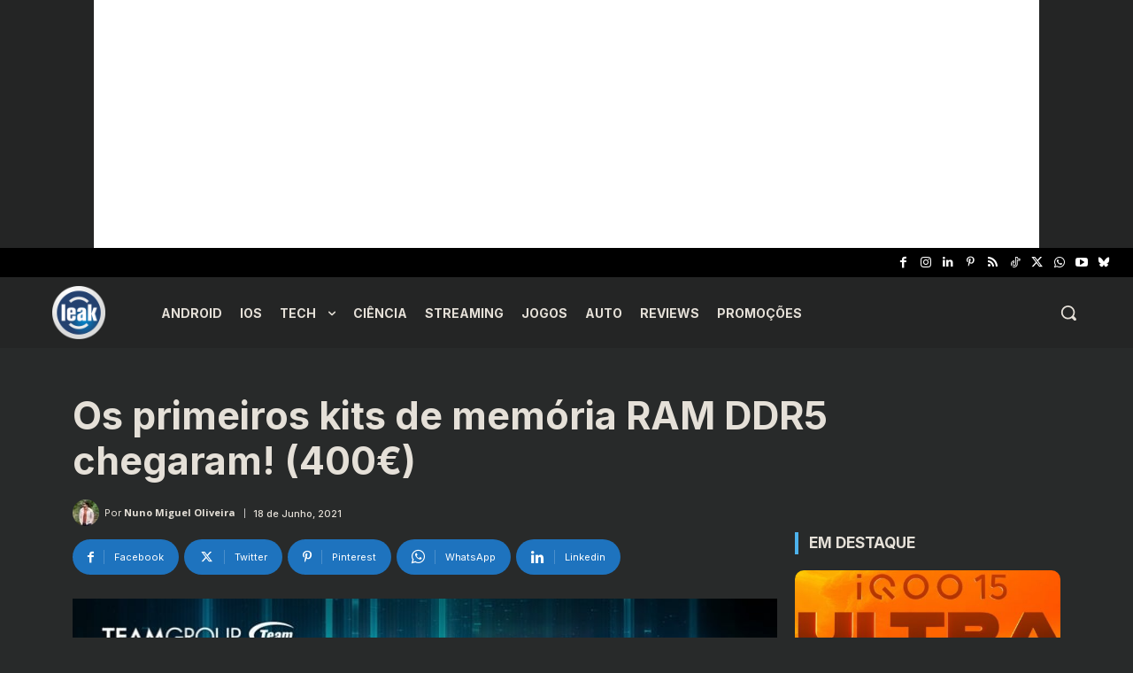

--- FILE ---
content_type: text/html; charset=utf-8
request_url: https://www.google.com/recaptcha/api2/aframe
body_size: 267
content:
<!DOCTYPE HTML><html><head><meta http-equiv="content-type" content="text/html; charset=UTF-8"></head><body><script nonce="8YlV_tqgJCHNVCpmAb7O7A">/** Anti-fraud and anti-abuse applications only. See google.com/recaptcha */ try{var clients={'sodar':'https://pagead2.googlesyndication.com/pagead/sodar?'};window.addEventListener("message",function(a){try{if(a.source===window.parent){var b=JSON.parse(a.data);var c=clients[b['id']];if(c){var d=document.createElement('img');d.src=c+b['params']+'&rc='+(localStorage.getItem("rc::a")?sessionStorage.getItem("rc::b"):"");window.document.body.appendChild(d);sessionStorage.setItem("rc::e",parseInt(sessionStorage.getItem("rc::e")||0)+1);localStorage.setItem("rc::h",'1768982205435');}}}catch(b){}});window.parent.postMessage("_grecaptcha_ready", "*");}catch(b){}</script></body></html>